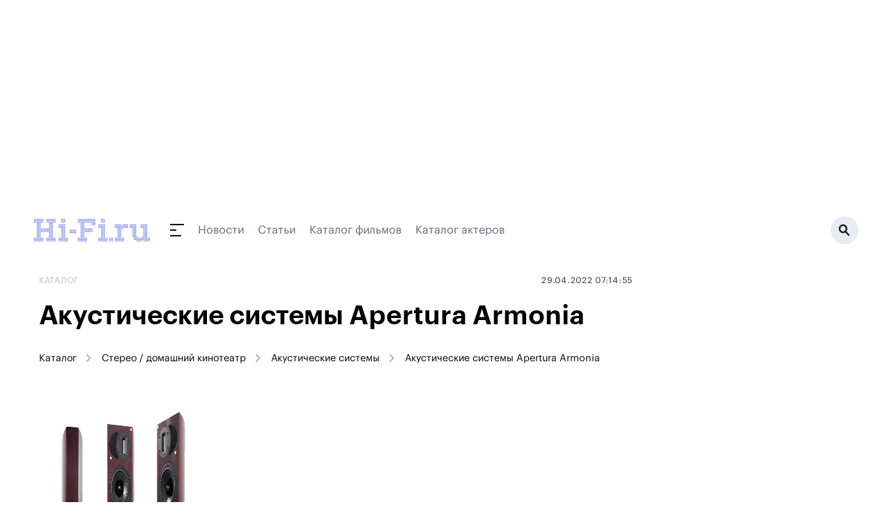

--- FILE ---
content_type: text/html;charset=utf-8
request_url: https://www.hi-fi.ru/catalog/dom/acoustic-system/916768/
body_size: 27605
content:
<!DOCTYPE html><html><head><meta charset="utf-8"><meta name="viewport" content="width=device-width, initial-scale=1"><script type="importmap">{"imports":{"#entry":"/_nuxt/DhFH6bk_.js"}}</script><title>Hi-Fi.ru: винил, колонки, усилители, плееры, магнитофоны, телевизоры, проекторы и вся лучшая техника!</title><link rel="preconnect" href="https://ads.betweendigital.com" crossorigin><script src="https://yastatic.net/pcode/adfox/header-bidding.js" async></script><script src="https://yandex.ru/ads/system/context.js" async></script><script src="https://cse.google.com/cse.js?cx=66f057763d9a0dd6f" async></script><script src="/js/bidding.js"></script><script src="/js/yandexAds.js"></script><style>body>div{position:absolute}body #__nuxt{position:relative}.bg-white{background:#fff}</style><style>.page-branded[data-v-dc2105c8]{margin-top:300px}@media(max-width:1024px){.page-branded[data-v-dc2105c8]{margin-top:0}}</style><style>.header-wrapper[data-v-9ce859b4]{left:0;margin-left:auto;margin-right:auto;max-width:1200px;position:relative;top:0;width:100%;z-index:50}@media(min-width:960px){.header-wrapper[data-v-9ce859b4]{position:relative}}.header[data-v-9ce859b4]{align-items:center;display:flex;height:50px;justify-content:space-between;max-width:1208px;position:relative;width:100%;--tw-bg-opacity:1;background-color:rgb(255 255 255/var(--tw-bg-opacity,1));padding:15px .5rem}@media(min-width:960px){.header[data-v-9ce859b4]{height:60px}}.header.h-fixed[data-v-9ce859b4]{max-width:1200px;position:fixed;top:0}.header-dummy[data-v-9ce859b4]{height:50px;position:relative;width:100%}@media(min-width:960px){.header-dummy[data-v-9ce859b4]{height:60px}}.inverted[data-v-9ce859b4]{background:#131313}</style><style>@media(max-width:830px){.ad-branding.branding-exists[data-v-990a5ebb]{min-height:224px}}@media(max-width:640px){.ad-branding.branding-exists[data-v-990a5ebb]{min-height:90px}}@media(max-width:830px){.ad-branding.branding-exists #adfox_157433816385819633[data-v-990a5ebb]{display:block;min-height:224px;position:relative}}@media(max-width:640px){.ad-branding.branding-exists #adfox_157433816385819633[data-v-990a5ebb]{min-height:0}}@media(max-width:1024px){#adfox_157433813737954775[data-v-990a5ebb]{display:block;min-height:224px;position:relative}}@media(max-width:830px){#adfox_157433813737954775[data-v-990a5ebb]{min-height:0}}</style><style>.navigation[data-v-ec371bfb]{height:18px}.navigation__submenu-wrapper[data-v-ec371bfb]{display:block;height:calc(100vh - 50px);left:0;top:50px;width:100%;z-index:1}.navigation__submenu-wrapper--h-0[data-v-ec371bfb]{height:0!important}.navigation__button[data-v-ec371bfb]{display:inline-block;height:18px;position:relative;width:40px}.navigation__button[data-v-ec371bfb]:after,.navigation__button[data-v-ec371bfb]:before{background:#131313;content:" ";display:block;height:2px;position:absolute;transition:all .4s ease}.navigation__button[data-v-ec371bfb]:before{transform-origin:0 50%;width:20px}.navigation__button[data-v-ec371bfb]:after{bottom:0;transform-origin:0 50%;width:16px}.navigation__button>span[data-v-ec371bfb]{background:#131313;display:block;height:2px;left:0;margin-top:-1px;position:absolute;top:50%;transition:all .4s ease;width:9px}.navigation__button.active[data-v-ec371bfb]:before{background:#fff;transform:rotate(45deg);width:23px}.navigation__button.active[data-v-ec371bfb]:after{background:#fff;transform:rotate(-45deg);width:23px}.navigation__button.active>span[data-v-ec371bfb]{background:#fff;width:0}.navigation__submenu[data-v-ec371bfb]{background:#131313;height:calc(100vh - 50px);max-width:1208px;overflow-y:scroll;padding:2rem 1rem;position:relative;width:100%}.navigation__submenu__content[data-v-ec371bfb]{flex-wrap:wrap}.navigation__section-menu__title[data-v-ec371bfb]{color:#3244de;font-size:.875rem;line-height:1.25rem;line-height:180%;margin-bottom:.75rem}.navigation__section-menu__item[data-v-ec371bfb]{color:#b4bbc3;display:block;font-size:1rem;font-weight:500;line-height:1.5rem;line-height:160%}.navigation__section-menu__item.active[data-v-ec371bfb]{color:#fff}.navigation__section-menu__text[data-v-ec371bfb]{color:#646a77;font-size:.875rem;line-height:1.25rem;line-height:180%}.navigation__section-ya[data-v-ec371bfb]{color:#646a77;font-size:14px;line-height:180%;margin-bottom:16px}@media(min-width:960px){.navigation__submenu[data-v-ec371bfb]{display:flex;height:460px;padding-left:4rem;padding-right:4rem}.navigation__submenu-wrapper[data-v-ec371bfb]{height:calc(100vh - 80px);left:auto;width:1200px}.navigation__submenu[data-v-ec371bfb]{overflow-y:hidden}.navigation__section-menu__title[data-v-ec371bfb]{font-size:1rem;line-height:1.5rem}.navigation__section-menu__item[data-v-ec371bfb]{font-size:1.125rem;line-height:1.75rem}.navigation__section-menu__item.active[data-v-ec371bfb]{color:#fff}.navigation__section-menu__text[data-v-ec371bfb]{font-size:.875rem;line-height:1.25rem}}</style><style>.header__search[data-v-7149e64a]{background:#e8ecf2;border-radius:200px;display:block;flex-shrink:0;height:40px;position:relative;width:40px}.header__search__bg[data-v-7149e64a]{background:#0009;display:block;height:100vh;left:0;position:fixed;top:0;width:100vw;z-index:5}.header__search__icon[data-v-7149e64a]{background:url(/img/icon_search.svg) 50% 50% no-repeat;display:block;height:18px;position:absolute;right:12px;top:11px;width:17px}@media(min-width:768px){.header__search[data-v-7149e64a]{width:40px}.header__search__icon[data-v-7149e64a]{right:12px;top:11px}}</style><style>.footer[data-v-048bdc82]{position:relative;width:100%;--tw-bg-opacity:1;background-color:rgb(255 255 255/var(--tw-bg-opacity,1));padding:3rem 1rem 2.5rem}.footer[data-v-048bdc82]:before{background:#e8ecf2;content:" ";display:block;height:1px;left:0;position:absolute;top:50px;width:100%}.footer__container[data-v-048bdc82]{margin:0 auto;width:100%}.footer__container>.col-6[data-v-048bdc82]{padding-left:0;padding-right:0}.footer__col[data-v-048bdc82]{padding-top:44px}.footer__link[data-v-048bdc82]{color:#262a31;display:block;font-size:17px;font-weight:500;line-height:1.2rem;margin-bottom:1.2rem}.footer__social-text[data-v-048bdc82]{display:block;font-weight:500;margin-bottom:1.75rem;white-space:nowrap;--tw-text-opacity:1;color:rgb(156 163 175/var(--tw-text-opacity,1));font-size:17px}.footer__social-link[data-v-048bdc82]{color:#1e1e1e;display:inline-block;font-size:20px;margin-right:12px;vertical-align:middle}.footer__social-link path[data-v-048bdc82]{fill:#1e1e1e}.footer__copyright[data-v-048bdc82]{padding:85px 0 54px;position:relative}.footer__copyright p[data-v-048bdc82]{color:#646a77;font-size:14px;line-height:180%}@media(min-width:768px){.footer__social[data-v-048bdc82]{text-align:center}.footer__social-text[data-v-048bdc82]{margin-bottom:12px;text-align:center}.footer__social-link[data-v-048bdc82]{margin-left:.75rem;margin-right:.75rem}.footer__copyright[data-v-048bdc82]{padding:40px 16px;text-align:center;width:100%}}</style><style>.cookies[data-v-f10f1ac1]{bottom:0;left:0;padding-bottom:8px;padding-top:8px;position:fixed;right:0;z-index:250}.cookies__container[data-v-f10f1ac1]{display:flex;justify-content:center;margin:0 auto;max-width:1000px;padding-left:20px;padding-right:20px;width:100%}.cookies__tile[data-v-f10f1ac1]{align-items:center;background:#131313;overflow:hidden;padding:16px}.cookies__text[data-v-f10f1ac1]{color:#fff;font-size:14px;line-height:1.4em}.cookies__text .underline[data-v-f10f1ac1]{color:#fff;text-decoration:underline}.cookies__button[data-v-f10f1ac1]{background:#3244de;border:0;border-radius:8px;color:#fff;font-size:16px;margin-top:12px;padding:10px 18px}.cookies__button[data-v-f10f1ac1]:hover{cursor:pointer}</style><style>.catalog[data-v-5f6739b5]{padding-bottom:24px;padding-top:60px}.catalog__title[data-v-5f6739b5]{color:#131313;font-size:38px;font-weight:700;line-height:120%;margin:0 0 5px}.catalog__subtitle[data-v-5f6739b5]{color:#131313;font-size:16px;font-weight:400;line-height:160%;margin:0 0 58px}.catalog__section[data-v-5f6739b5]{display:block;margin-bottom:45px;position:relative}.catalog__section__title[data-v-5f6739b5]{font-size:19px;font-weight:600;line-height:120%;margin:0 0 19px}.catalog__section__desc[data-v-5f6739b5]{margin-bottom:24px;margin-top:-8px}.catalog__section__item[data-v-5f6739b5]{color:#131313;display:block;font-size:14px;font-weight:400;line-height:180%;text-decoration:none}@media(min-width:960px){.catalog[data-v-5f6739b5]{padding-top:29px}.catalog__title[data-v-5f6739b5]{font-size:54px;line-height:120%}.catalog__subtitle[data-v-5f6739b5]{font-size:20px;line-height:180%;margin-bottom:36px}.catalog__section__title[data-v-5f6739b5]{font-size:23px;line-height:120%}.catalog__section__item[data-v-5f6739b5]{font-size:16px;line-height:160%}}.catalog__header__pic[data-v-5f6739b5]{height:-moz-fit-content;height:fit-content;margin-bottom:32px;width:240px}@media(max-width:768px){.catalog__header__pic[data-v-5f6739b5]{margin-left:0;margin-right:0}}.catalog__header__content[data-v-5f6739b5]{padding:0 12px;width:100%}.catalog__dotted-item[data-v-5f6739b5]{display:flex;justify-content:space-between;margin-bottom:24px;width:100%}@media(max-width:768px){.catalog__dotted-item[data-v-5f6739b5]{flex-wrap:wrap}}.catalog__dotted-item__name[data-v-5f6739b5]{font-weight:700;margin-right:8px;white-space:nowrap}@media(max-width:768px){.catalog__dotted-item__name[data-v-5f6739b5]{margin-bottom:8px;margin-right:0;white-space:normal;width:100%}}.catalog__dotted-item__dots[data-v-5f6739b5]{border-bottom:1px dotted #b4bbc3;flex-grow:1;height:1rem}@media(max-width:768px){.catalog__dotted-item__dots[data-v-5f6739b5]{display:none}}.catalog__dotted-item__content[data-v-5f6739b5]{color:#646a77;line-height:1.3rem;margin-left:8px;max-width:50%}@media(max-width:768px){.catalog__dotted-item__content[data-v-5f6739b5]{margin-left:0;max-width:100%;width:100%}}.catalog__dotted-item__content.w-50[data-v-5f6739b5]{min-width:320px;width:50%}.catalog__dotted-item__content.mw-100[data-v-5f6739b5]{max-width:100%}.catalog__dotted-item__content-sm[data-v-5f6739b5]{font-size:14px}.catalog__dotted-item__content ul[data-v-5f6739b5]{padding-left:24px}.catalog__dotted-item__content ul>li[data-v-5f6739b5]{margin-bottom:4px}.catalog__chars-list[data-v-5f6739b5]{margin:24px 0;padding:0 12px}@media(max-width:768px){.catalog__chars-list[data-v-5f6739b5]{padding:0}}.catalog__chars-list>li[data-v-5f6739b5]{list-style-type:none;margin:0;padding:0}</style><style>.breadcrumbs[data-v-8fcb61e9]{display:flex;flex-wrap:wrap}.breadcrumbs a[data-v-8fcb61e9],.breadcrumbs span[data-v-8fcb61e9]{color:inherit;font-size:.875rem;line-height:1.25rem;margin-bottom:.25rem;position:relative}@media(min-width:960px){.breadcrumbs a[data-v-8fcb61e9],.breadcrumbs span[data-v-8fcb61e9]{white-space:nowrap}}.breadcrumbs a[data-v-8fcb61e9],.breadcrumbs span[data-v-8fcb61e9]{margin-right:10px;padding-right:26px;padding-top:2px}.breadcrumbs a[data-v-8fcb61e9]:after,.breadcrumbs span[data-v-8fcb61e9]:after{background:url(/img/breadcrumb-arrow.svg) 0 0 no-repeat;content:" ";height:12px;opacity:.75;position:absolute;right:0;top:5px;transform:rotate(-90deg);width:13px}.breadcrumbs[data-v-8fcb61e9] :last-child:after{display:none}</style><style>.ad-300-600[data-v-f4e2fd38]{display:block;max-width:300px;padding-bottom:24px;position:relative}@media(min-width:768px){.ad-300-600[data-v-f4e2fd38]{height:auto;margin:24px auto 30px;padding-bottom:0}}</style><link rel="stylesheet" href="/_nuxt/entry.DIlyzm4d.css" crossorigin><link rel="stylesheet" href="/_nuxt/_id_.BphrsNO-.css" crossorigin><link rel="modulepreload" as="script" crossorigin href="/_nuxt/DhFH6bk_.js"><link rel="modulepreload" as="script" crossorigin href="/_nuxt/DPfB5qGJ.js"><link rel="modulepreload" as="script" crossorigin href="/_nuxt/Dtxu3F_Y.js"><link rel="modulepreload" as="script" crossorigin href="/_nuxt/Bt-uCdx7.js"><link rel="modulepreload" as="script" crossorigin href="/_nuxt/DfAzwDaU.js"><link rel="modulepreload" as="script" crossorigin href="/_nuxt/Cpj98o6Y.js"><link rel="modulepreload" as="script" crossorigin href="/_nuxt/BDjTV7pa.js"><link rel="modulepreload" as="script" crossorigin href="/_nuxt/6DqmrAPR.js"><link rel="modulepreload" as="script" crossorigin href="/_nuxt/5NkzgFHd.js"><link rel="preload" as="fetch" fetchpriority="low" crossorigin="anonymous" href="/_nuxt/builds/meta/459b233c-4da2-4448-8e93-5d5f4a8bedaf.json"><link rel="icon" type="image/svg+xml" href="/favicon.svg"><link rel="canonical" href="https://www.hi-fi.ru/catalog/dom/acoustic-system/916768/"><meta hid="og:type" property="og:type" content="article"><script type="module" src="/_nuxt/DhFH6bk_.js" crossorigin></script><script id="unhead:payload" type="application/json">{"title":"Hi-Fi.ru: винил, колонки, усилители, плееры, магнитофоны, телевизоры, проекторы и вся лучшая техника!"}</script></head><body><div id="__nuxt"><div class="page-branded page" data-v-dc2105c8><div class="header-wrapper" data-v-dc2105c8 data-v-9ce859b4><div class="header__banner" style="" data-v-9ce859b4><div class="branding-exists ad-branding" data-v-9ce859b4 data-v-990a5ebb><div id="adfox_157433813737954775" data-v-990a5ebb></div><div id="adfox_157433816385819633" data-v-990a5ebb></div><div id="adfox_163835079540731875" data-v-990a5ebb></div></div></div><!----><header class="header" data-v-9ce859b4><a href="https://www.hi-fi.ru/" class="-mt-[1px]" data-v-9ce859b4><img src="/img/logo.svg" alt="Hi-Fi.ru" data-v-9ce859b4></a><div class="flex-grow pl-7 pr-4 flex items-center relative" data-v-9ce859b4><div class="navigation" data-v-9ce859b4 data-v-ec371bfb><a class="navigation__button" href="" data-v-ec371bfb><span data-v-ec371bfb></span></a></div><!--[--><a href="/news/" class="hidden md:block mr-5" style="color:#646a77;" data-v-9ce859b4>Новости</a><a href="/magazine/" class="hidden md:block mr-5" style="color:#646a77;" data-v-9ce859b4>Статьи</a><a href="/kino/" class="hidden md:block mr-5" style="color:#646a77;" data-v-9ce859b4>Каталог фильмов</a><a href="/kino/persons/" class="hidden md:block mr-5" style="color:#646a77;" data-v-9ce859b4>Каталог актеров</a><!--]--></div><a class="header__search active" href="/search/" data-v-9ce859b4 data-v-7149e64a><span class="header__search__icon" data-v-7149e64a></span></a></header><!----></div><div class="bg-white" data-v-dc2105c8><!--[--><div></div><div><div class="w-full flex px-2 md:px-4" data-v-5f6739b5><div class="flex-grow py-8 md:pr-4"><!--[--><div class="news-item" data-v-5f6739b5><header class="news-item__header" data-v-5f6739b5><div class="flex flex-wrap items-center" data-v-5f6739b5><div class="w-full md:w-1/2 mb-2" data-v-5f6739b5><p class="news-item__header__category" data-v-5f6739b5>Каталог</p></div><div class="w-full md:w-1/2 mb-2" data-v-5f6739b5><p class="news-item__header__date" data-v-5f6739b5>29.04.2022 07:14:55</p></div></div><h1 class="news-item__header__title" data-v-5f6739b5>Акустические системы  Apertura Armonia</h1><div class="breadcrumbs mb-6" data-v-5f6739b5 data-v-8fcb61e9><!--[--><a href="/catalog/" class="" data-v-8fcb61e9>Каталог</a><a href="/catalog/dom/" class="" data-v-8fcb61e9>Стерео / домашний кинотеатр</a><a href="/catalog/dom/acoustic-system/" class="" data-v-8fcb61e9>Акустические системы</a><span data-v-8fcb61e9>Акустические системы  Apertura Armonia</span><!--]--></div></header><div class="catalog__header" data-v-5f6739b5><img src="https://hi-fi.ru/upload/iblock/021/021c2ff130ed2a7bfc65f54fea52cf1c.jpg" alt="Акустические системы  Apertura Armonia" class="catalog__header__pic" data-v-5f6739b5><div class="catalog__header__content" data-v-5f6739b5><div class="catalog__dotted-item" data-v-5f6739b5><p class="catalog__dotted-item__name mr-2" data-v-5f6739b5>Модель:</p><div class="catalog__dotted-item__dots" data-v-5f6739b5></div><div class="catalog__dotted-item__content ml-2" data-v-5f6739b5>Armonia </div></div><!----></div></div><ul class="catalog__chars-list" data-v-5f6739b5><!--[--><li data-v-5f6739b5><!----></li><li data-v-5f6739b5><div class="catalog__dotted-item" data-v-5f6739b5><p class="catalog__dotted-item__name mr-2" data-v-5f6739b5>Чувствительность: </p><div class="catalog__dotted-item__dots" data-v-5f6739b5></div><div class="catalog__dotted-item__content" data-v-5f6739b5>88 дБ</div></div></li><li data-v-5f6739b5><div class="catalog__dotted-item" data-v-5f6739b5><p class="catalog__dotted-item__name mr-2" data-v-5f6739b5>Сопротивление: </p><div class="catalog__dotted-item__dots" data-v-5f6739b5></div><div class="catalog__dotted-item__content" data-v-5f6739b5>8 Ом </div></div></li><li data-v-5f6739b5><div class="catalog__dotted-item" data-v-5f6739b5><p class="catalog__dotted-item__name mr-2" data-v-5f6739b5>Особенности: </p><div class="catalog__dotted-item__dots" data-v-5f6739b5></div><div class="catalog__dotted-item__content w-1/2" data-v-5f6739b5><ul data-v-5f6739b5><!--[--><li data-v-5f6739b5>Тип -  напольная, пассивная</li><li data-v-5f6739b5>Чувствительность - 88 дБ</li><li data-v-5f6739b5>Сопротивление - 8 Ом</li><li data-v-5f6739b5>НЧ/СЧ-динамик -   165 мм</li><li data-v-5f6739b5>Bi-Wiring   -  Нет</li><li data-v-5f6739b5>Размеры, (ШхВхГ) - 205х1081х293 мм    
Вес -   25.6 кг</li><!--]--></ul></div></div></li><li data-v-5f6739b5><!----></li><li data-v-5f6739b5><!----></li><li data-v-5f6739b5><div class="catalog__dotted-item" data-v-5f6739b5><p class="catalog__dotted-item__name mr-2" data-v-5f6739b5>Паспортная мощность: </p><div class="catalog__dotted-item__dots" data-v-5f6739b5></div><div class="catalog__dotted-item__content" data-v-5f6739b5>не указано</div></div></li><li data-v-5f6739b5><!----></li><!--]--></ul></div><!--]--></div><aside class="w-[300px] flex-shrink-0 py-8 hidden md:block" sticky-container><!--[--><div class="ad-300-600 mb-4" data-v-5f6739b5 data-v-f4e2fd38><span data-v-f4e2fd38></span></div><!--]--><!----></aside></div></div><!--]--></div><div data-v-dc2105c8><span></span></div><footer class="footer" data-v-dc2105c8 data-v-048bdc82><div class="footer__container flex flex-wrap" data-v-048bdc82><div class="w-full md:w-1/2" data-v-048bdc82><div class="flex" data-v-048bdc82><div class="footer__col w-1/3" data-v-048bdc82><a href="/magazine/audio/" class="footer__link" data-v-048bdc82>Аудио</a><a href="/magazine/video/" class="footer__link" data-v-048bdc82>Видео</a><a href="/magazine/photo/" class="footer__link" data-v-048bdc82>Фото</a></div><div class="footer__col w-1/3" data-v-048bdc82><a href="/magazine/games/" class="footer__link" data-v-048bdc82>Игры</a><a href="/magazine/cinema/" class="footer__link" data-v-048bdc82>Кино</a><a href="/magazine/events/" class="footer__link" data-v-048bdc82>События</a></div><div class="footer__col w-1/3" data-v-048bdc82><a href="/magazine/gadgets/" class="footer__link" data-v-048bdc82>Гаджеты</a><a href="/magazine/music/" class="footer__link" data-v-048bdc82>Музыка</a><a href="/magazine/other/" class="footer__link" data-v-048bdc82>Другое</a></div></div></div><div class="w-full md:w-1/2" data-v-048bdc82><div class="flex flex-wrap" data-v-048bdc82><div class="footer__col w-full md:w-1/2" data-v-048bdc82><a href="/about/" class="footer__link" data-v-048bdc82>О портале</a><a href="/editors/" class="footer__link" data-v-048bdc82>Редакция</a><a href="/agreement/" class="footer__link" data-v-048bdc82>Порядок использования материалов сайта</a><a href="/policy/" class="footer__link" data-v-048bdc82>Редакционная политика</a></div><div class="footer__col footer__social w-full md:w-1/2" data-v-048bdc82><p class="footer__social-text" data-v-048bdc82>Мы в социальных сетях</p><a href="https://vk.com/public91517292" target="_blank" rel="noindex nofollow" class="footer__social-link" data-v-048bdc82><svg class="svg-inline--fa fa-vk w-6 h-6 text-gray-400" style="" aria-hidden="true" focusable="false" data-prefix="fab" data-icon="vk" role="img" xmlns="http://www.w3.org/2000/svg" viewBox="0 0 448 512" data-v-048bdc82><path class="" style="" fill="currentColor" d="M31.4907 63.4907C0 94.9813 0 145.671 0 247.04V264.96C0 366.329 0 417.019 31.4907 448.509C62.9813 480 113.671 480 215.04 480H232.96C334.329 480 385.019 480 416.509 448.509C448 417.019 448 366.329 448 264.96V247.04C448 145.671 448 94.9813 416.509 63.4907C385.019 32 334.329 32 232.96 32H215.04C113.671 32 62.9813 32 31.4907 63.4907ZM75.6 168.267H126.747C128.427 253.76 166.133 289.973 196 297.44V168.267H244.16V242C273.653 238.827 304.64 205.227 315.093 168.267H363.253C359.313 187.435 351.46 205.583 340.186 221.579C328.913 237.574 314.461 251.071 297.733 261.227C316.41 270.499 332.907 283.63 346.132 299.751C359.357 315.873 369.01 334.618 374.453 354.747H321.44C316.555 337.262 306.614 321.61 292.865 309.754C279.117 297.899 262.173 290.368 244.16 288.107V354.747H238.373C136.267 354.747 78.0267 284.747 75.6 168.267Z"></path></svg></a><a href="https://twitter.com/hifi_ru/" target="_blank" rel="noindex nofollow" class="footer__social-link" data-v-048bdc82><svg class="svg-inline--fa fa-twitter w-6 h-6 text-gray-400" style="" aria-hidden="true" focusable="false" data-prefix="fab" data-icon="twitter" role="img" xmlns="http://www.w3.org/2000/svg" viewBox="0 0 512 512" data-v-048bdc82><path class="" style="" fill="currentColor" d="M459.37 151.716c.325 4.548.325 9.097.325 13.645 0 138.72-105.583 298.558-298.558 298.558-59.452 0-114.68-17.219-161.137-47.106 8.447.974 16.568 1.299 25.34 1.299 49.055 0 94.213-16.568 130.274-44.832-46.132-.975-84.792-31.188-98.112-72.772 6.498.974 12.995 1.624 19.818 1.624 9.421 0 18.843-1.3 27.614-3.573-48.081-9.747-84.143-51.98-84.143-102.985v-1.299c13.969 7.797 30.214 12.67 47.431 13.319-28.264-18.843-46.781-51.005-46.781-87.391 0-19.492 5.197-37.36 14.294-52.954 51.655 63.675 129.3 105.258 216.365 109.807-1.624-7.797-2.599-15.918-2.599-24.04 0-57.828 46.782-104.934 104.934-104.934 30.213 0 57.502 12.67 76.67 33.137 23.715-4.548 46.456-13.32 66.599-25.34-7.798 24.366-24.366 44.833-46.132 57.827 21.117-2.273 41.584-8.122 60.426-16.243-14.292 20.791-32.161 39.308-52.628 54.253z"></path></svg></a><a href="https://www.youtube.com/user/HiFiru" target="_blank" rel="noindex nofollow" class="footer__social-link" data-v-048bdc82><svg class="svg-inline--fa fa-youtube w-6 h-6 text-gray-400" style="" aria-hidden="true" focusable="false" data-prefix="fab" data-icon="youtube" role="img" xmlns="http://www.w3.org/2000/svg" viewBox="0 0 576 512" data-v-048bdc82><path class="" style="" fill="currentColor" d="M549.655 124.083c-6.281-23.65-24.787-42.276-48.284-48.597C458.781 64 288 64 288 64S117.22 64 74.629 75.486c-23.497 6.322-42.003 24.947-48.284 48.597-11.412 42.867-11.412 132.305-11.412 132.305s0 89.438 11.412 132.305c6.281 23.65 24.787 41.5 48.284 47.821C117.22 448 288 448 288 448s170.78 0 213.371-11.486c23.497-6.321 42.003-24.171 48.284-47.821 11.412-42.867 11.412-132.305 11.412-132.305s0-89.438-11.412-132.305zm-317.51 213.508V175.185l142.739 81.205-142.739 81.201z"></path></svg></a><a href="https://www.ok.ru/group/52659571195999/" target="_blank" rel="noindex nofollow" class="footer__social-link" data-v-048bdc82><svg class="svg-inline--fa fa-odnoklassniki w-6 h-6 text-gray-400" style="" aria-hidden="true" focusable="false" data-prefix="fab" data-icon="odnoklassniki" role="img" xmlns="http://www.w3.org/2000/svg" viewBox="0 0 320 512" data-v-048bdc82><path class="" style="" fill="currentColor" d="M275.1 334c-27.4 17.4-65.1 24.3-90 26.9l20.9 20.6 76.3 76.3c27.9 28.6-17.5 73.3-45.7 45.7-19.1-19.4-47.1-47.4-76.3-76.6L84 503.4c-28.2 27.5-73.6-17.6-45.4-45.7 19.4-19.4 47.1-47.4 76.3-76.3l20.6-20.6c-24.6-2.6-62.9-9.1-90.6-26.9-32.6-21-46.9-33.3-34.3-59 7.4-14.6 27.7-26.9 54.6-5.7 0 0 36.3 28.9 94.9 28.9s94.9-28.9 94.9-28.9c26.9-21.1 47.1-8.9 54.6 5.7 12.4 25.7-1.9 38-34.5 59.1zM30.3 129.7C30.3 58 88.6 0 160 0s129.7 58 129.7 129.7c0 71.4-58.3 129.4-129.7 129.4s-129.7-58-129.7-129.4zm66 0c0 35.1 28.6 63.7 63.7 63.7s63.7-28.6 63.7-63.7c0-35.4-28.6-64-63.7-64s-63.7 28.6-63.7 64z"></path></svg></a></div></div></div><div class="footer__copyright" data-v-048bdc82><p data-v-048bdc82>1997—2026 © Все права защищены</p><p data-v-048bdc82>Любое копирование материалов портала запрещается</p><p data-v-048bdc82><a href="/agreement#recommendations" class="" data-v-048bdc82>На сайте используются рекомендательные технологии</a></p></div></div></footer><div data-v-dc2105c8><span></span></div><span data-v-dc2105c8></span><div data-v-dc2105c8 data-v-f10f1ac1><!----></div><div data-v-dc2105c8><div id="adfox_171549686987018061"></div></div></div></div><div id="teleports"></div><script type="application/json" data-nuxt-data="nuxt-app" data-ssr="true" id="__NUXT_DATA__">[["ShallowReactive",1],{"data":2,"state":5,"once":7,"_errors":8,"serverRendered":4,"path":10,"pinia":11},["ShallowReactive",3],{"catalog-dom-acoustic-system-916768":4},true,["Reactive",6],{},["Set"],["ShallowReactive",9],{"catalog-dom-acoustic-system-916768":-1},"/catalog/dom/acoustic-system/916768/",{"index":12,"catalog":15},{"isBranding":4,"isBrandingLoaded":13,"token":14,"isNavigationOpen":13},false,null,{"catalog":14,"category":14,"section":14,"detail":16},{"data":17},{"id":18,"subcategory_id":19,"url":20,"title":21,"description":22,"header_image":23,"content":24,"active":19,"created_at":50,"updated_at":50,"subcategory":51,"category":54},291,1,"916768","Акустические системы  Apertura Armonia","","/upload/iblock/021/021c2ff130ed2a7bfc65f54fea52cf1c.jpg",{"model":25,"frequency_range":28,"title":30,"sensitivity":32,"resist":35,"features":38,"year":41,"weight":43,"passport_power":45,"max_sound_pressure":48},{"title":26,"value":27},"Модель","Armonia ",{"title":29,"value":22},"Диапазон воспроизводимых частот",{"title":31,"value":21},"Название",{"title":33,"value":34},"Чувствительность","88 дБ",{"title":36,"value":37},"Сопротивление","8 Ом ",{"title":39,"value":40},"Особенности","### Тип -  напольная, пассивная\r\n### Чувствительность - 88 дБ \r\n### Сопротивление - 8 Ом \r\n### НЧ/СЧ-динамик -   165 мм\r\n### Bi-Wiring   -  Нет\r\n### Размеры, (ШхВхГ) - 205х1081х293 мм    \r\nВес -   25.6 кг \r\n\r\n\r\n \r\n\r\n\r\n",{"title":42,"value":22},"Год выпуска",{"title":44,"value":22},"Вес",{"title":46,"value":47},"Паспортная мощность","не указано",{"title":49,"value":22},"Максимальное звуковое давление","2022-04-29T07:14:55.000000Z",{"title":52,"url":53},"Акустические системы","acoustic-system",{"title":55,"url":56},"Стерео / домашний кинотеатр","dom"]</script><script>window.__NUXT__={};window.__NUXT__.config={public:{appDomainImages:"https://www.hi-fi.ru",apiBase:"https://www.hi-fi.ru"},app:{baseURL:"/",buildId:"459b233c-4da2-4448-8e93-5d5f4a8bedaf",buildAssetsDir:"/_nuxt/",cdnURL:""}}</script></body></html>

--- FILE ---
content_type: text/css; charset=utf-8
request_url: https://www.hi-fi.ru/_nuxt/_id_.BphrsNO-.css
body_size: 2743
content:
.catalog[data-v-5f6739b5]{padding-bottom:24px;padding-top:60px}.catalog__title[data-v-5f6739b5]{color:#131313;font-size:38px;font-weight:700;line-height:120%;margin:0 0 5px}.catalog__subtitle[data-v-5f6739b5]{color:#131313;font-size:16px;font-weight:400;line-height:160%;margin:0 0 58px}.catalog__section[data-v-5f6739b5]{display:block;margin-bottom:45px;position:relative}.catalog__section__title[data-v-5f6739b5]{font-size:19px;font-weight:600;line-height:120%;margin:0 0 19px}.catalog__section__desc[data-v-5f6739b5]{margin-bottom:24px;margin-top:-8px}.catalog__section__item[data-v-5f6739b5]{color:#131313;display:block;font-size:14px;font-weight:400;line-height:180%;text-decoration:none}@media(min-width:960px){.catalog[data-v-5f6739b5]{padding-top:29px}.catalog__title[data-v-5f6739b5]{font-size:54px;line-height:120%}.catalog__subtitle[data-v-5f6739b5]{font-size:20px;line-height:180%;margin-bottom:36px}.catalog__section__title[data-v-5f6739b5]{font-size:23px;line-height:120%}.catalog__section__item[data-v-5f6739b5]{font-size:16px;line-height:160%}}.catalog__header__pic[data-v-5f6739b5]{height:-moz-fit-content;height:fit-content;margin-bottom:32px;width:240px}@media(max-width:768px){.catalog__header__pic[data-v-5f6739b5]{margin-left:0;margin-right:0}}.catalog__header__content[data-v-5f6739b5]{padding:0 12px;width:100%}.catalog__dotted-item[data-v-5f6739b5]{display:flex;justify-content:space-between;margin-bottom:24px;width:100%}@media(max-width:768px){.catalog__dotted-item[data-v-5f6739b5]{flex-wrap:wrap}}.catalog__dotted-item__name[data-v-5f6739b5]{font-weight:700;margin-right:8px;white-space:nowrap}@media(max-width:768px){.catalog__dotted-item__name[data-v-5f6739b5]{margin-bottom:8px;margin-right:0;white-space:normal;width:100%}}.catalog__dotted-item__dots[data-v-5f6739b5]{border-bottom:1px dotted #b4bbc3;flex-grow:1;height:1rem}@media(max-width:768px){.catalog__dotted-item__dots[data-v-5f6739b5]{display:none}}.catalog__dotted-item__content[data-v-5f6739b5]{color:#646a77;line-height:1.3rem;margin-left:8px;max-width:50%}@media(max-width:768px){.catalog__dotted-item__content[data-v-5f6739b5]{margin-left:0;max-width:100%;width:100%}}.catalog__dotted-item__content.w-50[data-v-5f6739b5]{min-width:320px;width:50%}.catalog__dotted-item__content.mw-100[data-v-5f6739b5]{max-width:100%}.catalog__dotted-item__content-sm[data-v-5f6739b5]{font-size:14px}.catalog__dotted-item__content ul[data-v-5f6739b5]{padding-left:24px}.catalog__dotted-item__content ul>li[data-v-5f6739b5]{margin-bottom:4px}.catalog__chars-list[data-v-5f6739b5]{margin:24px 0;padding:0 12px}@media(max-width:768px){.catalog__chars-list[data-v-5f6739b5]{padding:0}}.catalog__chars-list>li[data-v-5f6739b5]{list-style-type:none;margin:0;padding:0}


--- FILE ---
content_type: text/javascript; charset=utf-8
request_url: https://www.hi-fi.ru/_nuxt/Bt-uCdx7.js
body_size: 6438
content:
import{_ as A,u as V,v as L,r as Z,e as R,o as d,f as E,h as i,b as F,t as k,d as x,c as _,i as S,F as j,l as B,g as U,w as K,a as P}from"#entry";import{d as I}from"./DfAzwDaU.js";import{u as G}from"./BDjTV7pa.js";import{g as J}from"./Cpj98o6Y.js";import{u as Q}from"./6DqmrAPR.js";import{u as W}from"./5NkzgFHd.js";import"./Dtxu3F_Y.js";var N={exports:{}},X=N.exports,q;function tt(){return q||(q=1,(function(s,l){(function(z,u){s.exports=u()})(X,(function(){var z={year:0,month:1,day:2,hour:3,minute:4,second:5},u={};return function(O,f,m){var b,D=function(e,r,t){t===void 0&&(t={});var a=new Date(e),c=(function(h,g){g===void 0&&(g={});var v=g.timeZoneName||"short",y=h+"|"+v,p=u[y];return p||(p=new Intl.DateTimeFormat("en-US",{hour12:!1,timeZone:h,year:"numeric",month:"2-digit",day:"2-digit",hour:"2-digit",minute:"2-digit",second:"2-digit",timeZoneName:v}),u[y]=p),p})(r,t);return c.formatToParts(a)},o=function(e,r){for(var t=D(e,r),a=[],c=0;c<t.length;c+=1){var h=t[c],g=h.type,v=h.value,y=z[g];y>=0&&(a[y]=parseInt(v,10))}var p=a[3],H=p===24?0:p,M=a[0]+"-"+a[1]+"-"+a[2]+" "+H+":"+a[4]+":"+a[5]+":000",T=+e;return(m.utc(M).valueOf()-(T-=T%1e3))/6e4},n=f.prototype;n.tz=function(e,r){e===void 0&&(e=b);var t,a=this.utcOffset(),c=this.toDate(),h=c.toLocaleString("en-US",{timeZone:e}),g=Math.round((c-new Date(h))/1e3/60),v=15*-Math.round(c.getTimezoneOffset()/15)-g;if(!Number(v))t=this.utcOffset(0,r);else if(t=m(h,{locale:this.$L}).$set("millisecond",this.$ms).utcOffset(v,!0),r){var y=t.utcOffset();t=t.add(a-y,"minute")}return t.$x.$timezone=e,t},n.offsetName=function(e){var r=this.$x.$timezone||m.tz.guess(),t=D(this.valueOf(),r,{timeZoneName:e}).find((function(a){return a.type.toLowerCase()==="timezonename"}));return t&&t.value};var w=n.startOf;n.startOf=function(e,r){if(!this.$x||!this.$x.$timezone)return w.call(this,e,r);var t=m(this.format("YYYY-MM-DD HH:mm:ss:SSS"),{locale:this.$L});return w.call(t,e,r).tz(this.$x.$timezone,!0)},m.tz=function(e,r,t){var a=t&&r,c=t||r||b,h=o(+m(),c);if(typeof e!="string")return m(e).tz(c);var g=(function(H,M,T){var C=H-60*M*1e3,$=o(C,T);if(M===$)return[C,M];var Y=o(C-=60*($-M)*1e3,T);return $===Y?[C,$]:[H-60*Math.min($,Y)*1e3,Math.max($,Y)]})(m.utc(e,a).valueOf(),h,c),v=g[0],y=g[1],p=m(v).utcOffset(y);return p.$x.$timezone=c,p},m.tz.guess=function(){return Intl.DateTimeFormat().resolvedOptions().timeZone},m.tz.setDefault=function(e){b=e}}}))})(N)),N.exports}var et=tt();const nt=J(et),it={class:"news-item"},ot={class:"news-item__header"},at={class:"flex flex-wrap items-center"},st={class:"w-full md:w-1/2 mb-2"},rt={class:"news-item__header__date"},ct=["innerHTML"],lt={class:"catalog__header"},mt=["src","alt"],ut={class:"catalog__header__content"},dt={key:0,class:"catalog__dotted-item"},_t={class:"catalog__dotted-item__content ml-2"},ft={key:1,class:""},ht=["innerHTML"],gt={class:"catalog__chars-list"},pt={key:0,class:"catalog__dotted-item"},vt={key:0,class:"catalog__dotted-item__name mr-2"},yt={key:1,class:"catalog__dotted-item__content w-1/2"},wt=["innerHTML"],xt=["innerHTML"],zt={__name:"CatalogItem",props:{item:{type:Object,required:!0}},setup(s){I.extend(G),I.extend(nt);const l=s,z=V(),u=L(()=>{const o=z.params,n=[{title:"Каталог",url:"/catalog/"}];return l.item.category!==void 0&&n.push({title:l.item.category.title,url:"/catalog/"+o.category+"/"}),l.item.subcategory!==void 0&&n.push({title:l.item.subcategory.title,url:"/catalog/"+o.category+"/"+o.section+"/"}),n.push({title:l.item.title}),n}),O=L(()=>l.item.header_image===""?"/img/no-catalog-pic.png":"https://hi-fi.ru"+l.item.header_image),f=L(()=>{try{if(l.item.content!==void 0&&l.item.content.model.value!==void 0)return l.item.content.model.value}catch{return""}}),m=L(()=>Object.keys(l.item.content).filter(o=>o!=="model"&&o!=="title"&&o!=="description")),b=o=>(""+o).search("###")!==-1,D=o=>{const n=[],w=(""+o).split("###");for(let e=0;e<w.length;e++)w[e].trim()!==""&&n.push(w[e].trim());return n};return(o,n)=>{const w=Z("v-breadcrumbs"),e=Z("ad-300-600"),r=U;return d(),R(r,null,{sidebar:E(()=>[F(e,{class:"mb-4"})]),default:E(()=>[i("div",it,[i("header",ot,[i("div",at,[n[0]||(n[0]=i("div",{class:"w-full md:w-1/2 mb-2"},[i("p",{class:"news-item__header__category"},"Каталог")],-1)),i("div",st,[i("p",rt,k(x(I).tz(s.item.created_at,"Europe/Moscow").format("DD.MM.YYYY HH:mm:ss")),1)])]),i("h1",{innerHTML:s.item.title,class:"news-item__header__title"},null,8,ct),F(w,{list:x(u),class:"mb-6"},null,8,["list"])]),i("div",lt,[i("img",{src:x(O),alt:s.item.title,class:"catalog__header__pic"},null,8,mt),i("div",ut,[x(f)!=""?(d(),_("div",dt,[n[1]||(n[1]=i("p",{class:"catalog__dotted-item__name mr-2"},"Модель:",-1)),n[2]||(n[2]=i("div",{class:"catalog__dotted-item__dots"},null,-1)),i("div",_t,k(x(f)),1)])):S("",!0),s.item.description!=""?(d(),_("div",ft,[n[3]||(n[3]=i("p",{class:"catalog__dotted-item__name mb-2"},"Описание:",-1)),i("div",{innerHTML:s.item.description,class:"catalog__dotted-item__content max-w-full",style:{"margin-left":"0"}},null,8,ht)])):S("",!0)])]),i("ul",gt,[(d(!0),_(j,null,B(x(m),t=>(d(),_("li",{key:t},[s.item.content[t]!==void 0&&s.item.content[t].value!==""?(d(),_("div",pt,[s.item.content[t].title!==void 0?(d(),_("p",vt,k(s.item.content[t].title)+": ",1)):S("",!0),n[4]||(n[4]=i("div",{class:"catalog__dotted-item__dots"},null,-1)),b(s.item.content[t].value)?(d(),_("div",yt,[i("ul",null,[(d(!0),_(j,null,B(D(s.item.content[t].value),(a,c)=>(d(),_("li",{key:c,innerHTML:a},null,8,wt))),128))])])):(d(),_("div",{key:2,innerHTML:s.item.content[t].value,class:"catalog__dotted-item__content"},null,8,xt))])):S("",!0)]))),128))])])]),_:1})}}},bt=A(zt,[["__scopeId","data-v-5f6739b5"]]),Ct={__name:"[id]",async setup(s){let l,z;const u=V(),O=Q(),f=L(()=>O.getDetail.data),m=L(()=>({title:f.title,link:[{rel:"canonical",href:"https://www.hi-fi.ru"+u.path}],meta:[{name:"description",hid:"description",content:f.description},{hid:"og:title",property:"og:title",content:f.title},{hid:"og:description",property:"og:description",content:f.description},{hid:"og:type",property:"og:type",content:"article"}]}));return[l,z]=K(async()=>W("catalog-"+u.params.category+"-"+u.params.section+"-"+u.params.id,async()=>(await O.fetchCatalogDetail({category:u.params.category,section:u.params.section,id:u.params.id}),!0),"$ETOLvSMnL4")),await l,z(),P(m),(b,D)=>(d(),_("div",null,[F(x(bt),{item:x(f)},null,8,["item"])]))}};export{Ct as default};


--- FILE ---
content_type: text/javascript; charset=utf-8
request_url: https://www.hi-fi.ru/_nuxt/5NkzgFHd.js
body_size: 5613
content:
import{v as w,E as j,G as H,H as R,I as V,J as I,d as B,x as L,D as T,K as U,L as W,y as z,M as G,N as q,O as J,P as Q,Q as X,R as Y,S as Z}from"#entry";const $={trailing:!0};function x(a,e=25,c={}){if(c={...$,...c},!Number.isFinite(e))throw new TypeError("Expected `wait` to be a finite number");let i,s,v=[],n,t;const h=(u,_)=>(n=K(a,u,_),n.finally(()=>{if(n=null,c.trailing&&t&&!s){const g=h(u,t);return t=null,g}}),n),m=function(...u){return c.trailing&&(t=u),n||new Promise(_=>{const g=!s&&c.leading;clearTimeout(s),s=setTimeout(()=>{s=null;const l=c.leading?i:h(this,u);t=null;for(const o of v)o(l);v=[]},e),g?(i=h(this,u),_(i)):v.push(_)})},r=u=>{u&&(clearTimeout(u),s=null)};return m.isPending=()=>!!s,m.cancel=()=>{r(s),v=[],t=null},m.flush=()=>{if(r(s),!t||n)return;const u=t;return t=null,h(this,u)},m}async function K(a,e,c){return await a.apply(e,c)}function ta(...a){const e=typeof a[a.length-1]=="string"?a.pop():void 0;A(a[0],a[1])&&a.unshift(e);let[c,i,s={}]=a,v=!1;const n=w(()=>G(c));if(typeof n.value!="string")throw new TypeError("[nuxt] [useAsyncData] key must be a string.");if(typeof i!="function")throw new TypeError("[nuxt] [useAsyncData] handler must be a function.");const t=j();s.server??=!0,s.default??=aa,s.getCachedData??=S,s.lazy??=!1,s.immediate??=!0,s.deep??=H.deep,s.dedupe??="cancel",s._functionName,t._asyncData[n.value];function h(){const l={cause:"initial",dedupe:s.dedupe};return t._asyncData[n.value]?._init||(l.cachedData=s.getCachedData(n.value,t,{cause:"initial"}),t._asyncData[n.value]=N(t,n.value,i,s,l.cachedData)),()=>t._asyncData[n.value].execute(l)}const m=h(),r=t._asyncData[n.value];r._deps++;const u=s.server!==!1&&t.payload.serverRendered;{let l=function(d){const f=t._asyncData[d];f?._deps&&(f._deps--,f._deps===0&&f?._off())};const o=q();if(o&&u&&s.immediate&&!o.sp&&(o.sp=[]),o&&!o._nuxtOnBeforeMountCbs){o._nuxtOnBeforeMountCbs=[];const d=o._nuxtOnBeforeMountCbs;J(()=>{d.forEach(f=>{f()}),d.splice(0,d.length)}),Q(()=>d.splice(0,d.length))}const D=o&&(o._nuxtClientOnly||X(Y,!1));u&&t.isHydrating&&(r.error.value||r.data.value!==void 0)?r.status.value=r.error.value?"error":"success":o&&(!D&&t.payload.serverRendered&&t.isHydrating||s.lazy)&&s.immediate?o._nuxtOnBeforeMountCbs.push(m):s.immediate&&r.status.value!=="success"&&m();const y=I(),C=R(n,(d,f)=>{if((d||f)&&d!==f){v=!0;const O=t._asyncData[f]?.data.value!==void 0,M=t._asyncDataPromises[f]!==void 0,E={cause:"initial",dedupe:s.dedupe};if(!t._asyncData[d]?._init){let P;f&&O?P=t._asyncData[f].data.value:(P=s.getCachedData(d,t,{cause:"initial"}),E.cachedData=P),t._asyncData[d]=N(t,d,i,s,P)}t._asyncData[d]._deps++,f&&l(f),(s.immediate||O||M)&&t._asyncData[d].execute(E),Z(()=>{v=!1})}},{flush:"sync"}),p=s.watch?R(s.watch,()=>{v||r._execute({cause:"watch",dedupe:s.dedupe})}):()=>{};y&&V(()=>{C(),p(),l(n.value)})}const _={data:b(()=>t._asyncData[n.value]?.data),pending:b(()=>t._asyncData[n.value]?.pending),status:b(()=>t._asyncData[n.value]?.status),error:b(()=>t._asyncData[n.value]?.error),refresh:(...l)=>t._asyncData[n.value]?._init?t._asyncData[n.value].execute(...l):h()(),execute:(...l)=>_.refresh(...l),clear:()=>F(t,n.value)},g=Promise.resolve(t._asyncDataPromises[n.value]).then(()=>_);return Object.assign(g,_),g}function b(a){return w({get(){return a()?.value},set(e){const c=a();c&&(c.value=e)}})}function A(a,e){return!(typeof a=="string"||typeof a=="object"&&a!==null||typeof a=="function"&&typeof e=="function")}function F(a,e){e in a.payload.data&&(a.payload.data[e]=void 0),e in a.payload._errors&&(a.payload._errors[e]=void 0),a._asyncData[e]&&(a._asyncData[e].data.value=B(a._asyncData[e]._default()),a._asyncData[e].error.value=void 0,a._asyncData[e].status.value="idle"),e in a._asyncDataPromises&&(a._asyncDataPromises[e]&&(a._asyncDataPromises[e].cancelled=!0),a._asyncDataPromises[e]=void 0)}function k(a,e){const c={};for(const i of e)c[i]=a[i];return c}function N(a,e,c,i,s){a.payload._errors[e]??=void 0;const v=i.getCachedData!==S,n=c,t=i.deep?L:T,h=s!==void 0,m=a.hook("app:data:refresh",async u=>{(!u||u.includes(e))&&await r.execute({cause:"refresh:hook"})}),r={data:t(h?s:i.default()),pending:w(()=>r.status.value==="pending"),error:U(a.payload._errors,e),status:T("idle"),execute:(...u)=>{const[_,g=void 0]=u,l=_&&g===void 0&&typeof _=="object"?_:{};if(a._asyncDataPromises[e]){if((l.dedupe??i.dedupe)==="defer")return a._asyncDataPromises[e];a._asyncDataPromises[e].cancelled=!0}{const D="cachedData"in l?l.cachedData:i.getCachedData(e,a,{cause:l.cause??"refresh:manual"});if(D!==void 0)return a.payload.data[e]=r.data.value=D,r.error.value=void 0,r.status.value="success",Promise.resolve(D)}r.status.value="pending";const o=new Promise((D,y)=>{try{D(n(a))}catch(C){y(C)}}).then(async D=>{if(o.cancelled)return a._asyncDataPromises[e];let y=D;i.transform&&(y=await i.transform(D)),i.pick&&(y=k(y,i.pick)),a.payload.data[e]=y,r.data.value=y,r.error.value=void 0,r.status.value="success"}).catch(D=>{if(o.cancelled)return a._asyncDataPromises[e];r.error.value=z(D),r.data.value=B(i.default()),r.status.value="error"}).finally(()=>{o.cancelled||delete a._asyncDataPromises[e]});return a._asyncDataPromises[e]=o,a._asyncDataPromises[e]},_execute:x((...u)=>r.execute(...u),0,{leading:!0}),_default:i.default,_deps:0,_init:!0,_hash:void 0,_off:()=>{m(),a._asyncData[e]?._init&&(a._asyncData[e]._init=!1),v||W(()=>{a._asyncData[e]?._init||(F(a,e),r.execute=()=>Promise.resolve())})}};return r}const aa=()=>{},S=(a,e,c)=>{if(e.isHydrating)return e.payload.data[a];if(c.cause!=="refresh:manual"&&c.cause!=="refresh:hook")return e.static.data[a]};export{ta as u};


--- FILE ---
content_type: text/javascript; charset=utf-8
request_url: https://www.hi-fi.ru/_nuxt/6DqmrAPR.js
body_size: 955
content:
import{C as c}from"#entry";import{$ as o}from"./Dtxu3F_Y.js";const i=c("catalog",{state:()=>({catalog:null,category:null,section:null,detail:null}),getters:{getCatalog(t){return t.catalog},getCategory(t){return t.category},getSection(t){return t.section},getDetail(t){return t.detail}},actions:{async fetchCatalog(){await o("/api/v1/catalog").then(t=>{this.catalog=t}).catch(t=>{console.log("fetchCatalog err: ",t)})},async fetchCatalogCategory(t){await o("/api/v1/catalog/"+t).then(a=>{this.category=a}).catch(a=>{console.log("fetchCatalogCategory err: ",a)})},async fetchCatalogSection(t){let a="/api/v1/catalog/"+t.category+"/"+t.section+"/"+t.offset+"/"+t.limit;await o(a).then(e=>{this.section=e}).catch(e=>{console.log("fetchCatalogSection err: ",e)})},async fetchCatalogDetail(t){let a="api/v1/catalog/"+t.category+"/"+t.section+"/"+t.id;await o(a).then(e=>{this.detail=e}).catch(e=>{console.log("fetchCatalogDetail err: ",e)})}}});export{i as u};


--- FILE ---
content_type: text/javascript; charset=utf-8
request_url: https://www.hi-fi.ru/_nuxt/BDjTV7pa.js
body_size: 2233
content:
import{g as M}from"./Cpj98o6Y.js";var f={exports:{}},Y=f.exports,m;function H(){return m||(m=1,(function(D,q){(function(n,a){D.exports=a()})(Y,(function(){var n="minute",a=/[+-]\d\d(?::?\d\d)?/g,p=/([+-]|\d\d)/g;return function(z,$,u){var i=$.prototype;u.utc=function(t){var e={date:t,utc:!0,args:arguments};return new $(e)},i.utc=function(t){var e=u(this.toDate(),{locale:this.$L,utc:!0});return t?e.add(this.utcOffset(),n):e},i.local=function(){return u(this.toDate(),{locale:this.$L,utc:!1})};var T=i.parse;i.parse=function(t){t.utc&&(this.$u=!0),this.$utils().u(t.$offset)||(this.$offset=t.$offset),T.call(this,t)};var O=i.init;i.init=function(){if(this.$u){var t=this.$d;this.$y=t.getUTCFullYear(),this.$M=t.getUTCMonth(),this.$D=t.getUTCDate(),this.$W=t.getUTCDay(),this.$H=t.getUTCHours(),this.$m=t.getUTCMinutes(),this.$s=t.getUTCSeconds(),this.$ms=t.getUTCMilliseconds()}else O.call(this)};var U=i.utcOffset;i.utcOffset=function(t,e){var o=this.$utils().u;if(o(t))return this.$u?0:o(this.$offset)?U.call(this):this.$offset;if(typeof t=="string"&&(t=(function(c){c===void 0&&(c="");var d=c.match(a);if(!d)return null;var h=(""+d[0]).match(p)||["-",0,0],S=h[0],l=60*+h[1]+ +h[2];return l===0?0:S==="+"?l:-l})(t),t===null))return this;var s=Math.abs(t)<=16?60*t:t;if(s===0)return this.utc(e);var r=this.clone();if(e)return r.$offset=s,r.$u=!1,r;var g=this.$u?this.toDate().getTimezoneOffset():-1*this.utcOffset();return(r=this.local().add(s+g,n)).$offset=s,r.$x.$localOffset=g,r};var x=i.format;i.format=function(t){var e=t||(this.$u?"YYYY-MM-DDTHH:mm:ss[Z]":"");return x.call(this,e)},i.valueOf=function(){var t=this.$utils().u(this.$offset)?0:this.$offset+(this.$x.$localOffset||this.$d.getTimezoneOffset());return this.$d.valueOf()-6e4*t},i.isUTC=function(){return!!this.$u},i.toISOString=function(){return this.toDate().toISOString()},i.toString=function(){return this.toDate().toUTCString()};var C=i.toDate;i.toDate=function(t){return t==="s"&&this.$offset?u(this.format("YYYY-MM-DD HH:mm:ss:SSS")).toDate():C.call(this)};var v=i.diff;i.diff=function(t,e,o){if(t&&this.$u===t.$u)return v.call(this,t,e,o);var s=this.local(),r=u(t).local();return v.call(s,r,e,o)}}}))})(f)),f.exports}var y=H();const F=M(y);export{F as u};
